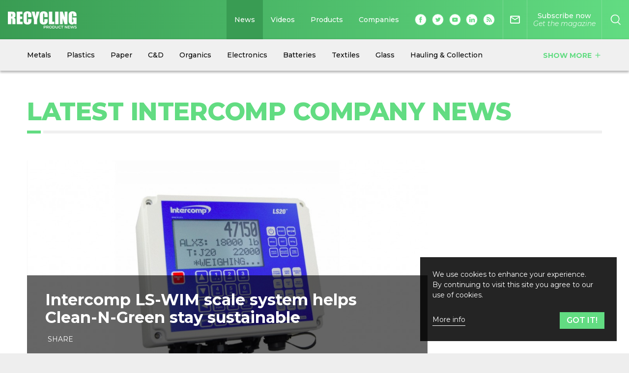

--- FILE ---
content_type: text/html; charset=utf-8
request_url: https://www.google.com/recaptcha/api2/aframe
body_size: 134
content:
<!DOCTYPE HTML><html><head><meta http-equiv="content-type" content="text/html; charset=UTF-8"></head><body><script nonce="7xaA7sQ-OVc2YZrpwhln9w">/** Anti-fraud and anti-abuse applications only. See google.com/recaptcha */ try{var clients={'sodar':'https://pagead2.googlesyndication.com/pagead/sodar?'};window.addEventListener("message",function(a){try{if(a.source===window.parent){var b=JSON.parse(a.data);var c=clients[b['id']];if(c){var d=document.createElement('img');d.src=c+b['params']+'&rc='+(localStorage.getItem("rc::a")?sessionStorage.getItem("rc::b"):"");window.document.body.appendChild(d);sessionStorage.setItem("rc::e",parseInt(sessionStorage.getItem("rc::e")||0)+1);localStorage.setItem("rc::h",'1770156538759');}}}catch(b){}});window.parent.postMessage("_grecaptcha_ready", "*");}catch(b){}</script></body></html>

--- FILE ---
content_type: application/javascript; charset=UTF-8
request_url: https://www.recyclingproductnews.com/_nuxt/e6908e7.js
body_size: 4436
content:
(window.webpackJsonp=window.webpackJsonp||[]).push([[33],{514:function(t,e,r){var content=r(546);content.__esModule&&(content=content.default),"string"==typeof content&&(content=[[t.i,content,""]]),content.locals&&(t.exports=content.locals);(0,r(7).default)("41c1df16",content,!0,{sourceMap:!1})},523:function(t,e,r){"use strict";r(12),r(11),r(9),r(13),r(14);var o=r(4),n=(r(82),r(113),r(10)),c=r.n(n),d=r(8);function l(object,t){var e=Object.keys(object);if(Object.getOwnPropertySymbols){var r=Object.getOwnPropertySymbols(object);t&&(r=r.filter((function(t){return Object.getOwnPropertyDescriptor(object,t).enumerable}))),e.push.apply(e,r)}return e}function h(t){for(var i=1;i<arguments.length;i++){var source=null!=arguments[i]?arguments[i]:{};i%2?l(Object(source),!0).forEach((function(e){Object(o.a)(t,e,source[e])})):Object.getOwnPropertyDescriptors?Object.defineProperties(t,Object.getOwnPropertyDescriptors(source)):l(Object(source)).forEach((function(e){Object.defineProperty(t,e,Object.getOwnPropertyDescriptor(source,e))}))}return t}e.a={methods:h(h({},Object(d.b)({updateLocation:"search/updateLocation",fetchSearchResults:"search/fetchSearchResults",setFilter:"search/setFilter",resetFilter:"search/resetFilter"})),{},{updateLocationAndFetchResults:function(t){this.updateLocation(t),this.fetchSearchResults()},handleSearch:function(t){t=t||null,this.setFilter({key:"q",value:t}),this.setFilter({key:"page",value:1}),this.resetFilter("prefix"),this.updateLocation()}}),computed:h(h(h({},Object(d.c)("search",["getFilterFirstValue","hasResults","filtersQuery","resultsByType"])),Object(d.d)("search",["results","pending"])),{},{total:function(){return Number(c()(this.resultsData,"total",0))},hits:function(){return c()(this.resultsData,"results",[])},currentKeywordsQuery:function(){return this.getFilterFirstValue("q")},resultsPerPage:function(){return this.$config.search.resultsPerPage},totalIndexed:function(){return c()(this.resultsData,"totalIndexed",null)}})}},533:function(t,e,r){var content=r(587);content.__esModule&&(content=content.default),"string"==typeof content&&(content=[[t.i,content,""]]),content.locals&&(t.exports=content.locals);(0,r(7).default)("4ce9cf04",content,!0,{sourceMap:!1})},545:function(t,e,r){"use strict";r(514)},546:function(t,e,r){var o=r(6)(!1);o.push([t.i,".search-no-results[data-v-0d9dc370]{margin-top:2rem;text-align:center}@media (min-width:768px){.search-no-results[data-v-0d9dc370]{margin-top:3.4375rem}}.search-no-results p[data-v-0d9dc370]{margin-bottom:0}",""]),t.exports=o},552:function(t,e,r){"use strict";var o={name:"SearchNoResults",props:{keywordsQuery:{type:String,required:!1,default:""},showAllInfo:{type:Boolean,required:!1,default:!0}}},n=(r(545),r(1)),component=Object(n.a)(o,(function(){var t=this,e=t.$createElement,r=t._self._c||e;return r("div",{staticClass:"search-no-results"},[r("p",[t._v("\n    "+t._s(t.$t("Search.no_results_for"))+" "),r("strong",[t._v('"'+t._s(t.keywordsQuery)+'"')]),t._v("."),r("br"),t._v("\n    "+t._s(t.$t("Search.no_results_info1"))+"\n  ")])])}),[],!1,null,"0d9dc370",null);e.a=component.exports},586:function(t,e,r){"use strict";r(533)},587:function(t,e,r){var o=r(6)(!1);o.push([t.i,".search-input[data-v-d6e28000]{display:flex;flex-direction:column;align-items:flex-start;margin-bottom:4rem;padding:2rem;background-color:#eee}.search-input .form-input[data-v-d6e28000]{border:0}@media (min-width:768px){.search-input[data-v-d6e28000]{padding:3.4375rem}}h2[data-v-d6e28000]{color:var(--primary-2);text-transform:uppercase}@media (min-width:768px){h2[data-v-d6e28000]{font-size:30px;font-size:1.875rem}}.form[data-v-d6e28000]{display:flex;align-self:stretch}a[data-v-d6e28000]{align-self:flex-end;margin-top:2rem;color:var(--primary-2)}.btn-clear[data-v-d6e28000]{background-color:#fff}",""]),t.exports=o},602:function(t,e,r){"use strict";var o=r(176),n=r(170),c={name:"SearchInput",components:{IconSearch:o.a,Form:n.a},props:{initialKeywords:{type:String,required:!1,default:""},placeholder:{type:String,required:!1,default:"Search"},showAdvanced:{type:Boolean,required:!1,default:!0},type:{type:String,required:!1,default:"items"}},data:function(){return{keywords:""}},watch:{initialKeywords:{immediate:!0,handler:function(t){t!==this.keywords&&(this.keywords=t)}}},methods:{handleResetClicked:function(){this.keywords="",this.$emit("submit","")},handleSubmit:function(){this.$ga.event("search","search-input-submit",this.keywords),this.$emit("submit",this.keywords)}}},d=(r(586),r(1)),component=Object(d.a)(c,(function(){var t=this,e=t.$createElement,r=t._self._c||e;return r("div",{staticClass:"search-input"},[r("Form",{staticClass:"form-input-btn"},[r("input",{directives:[{name:"model",rawName:"v-model",value:t.keywords,expression:"keywords"}],staticClass:"form-input",attrs:{placeholder:t.placeholder,type:"text"},domProps:{value:t.keywords},on:{input:function(e){e.target.composing||(t.keywords=e.target.value)}}}),t._v(" "),t.keywords?r("button",{staticClass:"btn btn-clear",attrs:{type:"button"},on:{click:t.handleResetClicked}},[r("i",{staticClass:"material-icons is-reset"},[t._v("\n        close\n      ")])]):t._e(),t._v(" "),r("button",{staticClass:"btn btn--primary-2",on:{click:function(e){return e.preventDefault(),t.handleSubmit.apply(null,arguments)}}},[r("IconSearch")],1)]),t._v(" "),t.showAdvanced?r("a",{attrs:{href:"#"}},[t._v("\n    Advanced search\n  ")]):t._e()],1)}),[],!1,null,"d6e28000",null);e.a=component.exports},719:function(t,e,r){var content=r(864);content.__esModule&&(content=content.default),"string"==typeof content&&(content=[[t.i,content,""]]),content.locals&&(t.exports=content.locals);(0,r(7).default)("2e4c8f9b",content,!0,{sourceMap:!1})},720:function(t,e,r){var content=r(866);content.__esModule&&(content=content.default),"string"==typeof content&&(content=[[t.i,content,""]]),content.locals&&(t.exports=content.locals);(0,r(7).default)("0184d9c2",content,!0,{sourceMap:!1})},863:function(t,e,r){"use strict";r(719)},864:function(t,e,r){var o=r(6)(!1);o.push([t.i,".card-product[data-v-d82d21bc]{position:relative;display:flex;flex-direction:column;width:100%}.card-product__img[data-v-d82d21bc]{display:block;background-color:#fff;position:relative;padding-bottom:66.5%}.card-product__img[data-v-d82d21bc] picture{min-height:0!important}.card-product__img[data-v-d82d21bc] img{position:absolute;top:50%;left:50%;max-width:100%;max-height:100%;transform:translate(-50%,-50%)}.card-product__img[data-v-d82d21bc] .is-placeholder{padding:2rem 0}.card-product__content[data-v-d82d21bc]{flex:1 1 auto;padding:.625rem;background-color:#fff}.card-product__labels[data-v-d82d21bc]{margin-bottom:.625rem}.card-product .subtitle[data-v-d82d21bc],.card-product .subtitle>a[data-v-d82d21bc]{margin-bottom:0;font-size:.875rem;font-weight:400;color:#6b6b6b}.card-product .title[data-v-d82d21bc],.card-product .title>a[data-v-d82d21bc]{margin-bottom:.625rem;font-size:.875rem}.card-product .signpost[data-v-d82d21bc]{position:absolute;top:0;right:0;left:0}.card-product--inline[data-v-d82d21bc]{display:flex;flex-direction:row;width:100%;padding:.625rem}.card-product--inline .card-product__content[data-v-d82d21bc]{padding:0 0 0 .625rem;border-top:none}.card-product--inline .card-product__img[data-v-d82d21bc]{width:100%;flex:0 0 auto;padding-bottom:0;max-width:120px;max-width:7.5rem}",""]),t.exports=o},865:function(t,e,r){"use strict";r(720)},866:function(t,e,r){var o=r(6)(!1);o.push([t.i,".product-categories-select[data-v-5879223b]{width:100%;max-width:485px;max-width:30.3125rem}.carousel[data-v-5879223b]{margin-bottom:4rem!important}.product-listing-sidebar[data-v-5879223b]{display:none}@media (min-width:1024px){.product-listing-sidebar[data-v-5879223b]{display:block}}",""]),t.exports=o},920:function(t,e,r){"use strict";r.r(e);r(12),r(11),r(9),r(13),r(14);var o=r(5),n=r(4),c=(r(19),r(26),r(82),r(64),r(83),r(48),r(24),r(41),r(10)),d=r.n(c),l=r(8),h=r(16),f=r(523),m=r(171),y=r(511),v={name:"CardProductCategory",mixins:[r(494).a],data:function(){return{to:this.getProductCategoryRoute(this.data),imageConfig:[["(max-width: ".concat(h.breakpoints.sm-1,"px)"),["image","small"]],["(min-width: ".concat(h.breakpoints.sm,"px) and (max-width: ").concat(h.breakpoints.xl-1,"px)"),["image","xsmall"]],["(min-width: ".concat(h.breakpoints.xl,"px)"),["image","tiny"]]]}}},_=(r(863),r(1)),w=Object(_.a)(v,(function(){var t=this,e=t.$createElement,r=t._self._c||e;return r("div",{staticClass:"card-product"},[r("nuxt-link",{staticClass:"card-product__img",attrs:{to:t.to,"aria-label":t.data.title}},[t.data.image?r("ImageComponent",{attrs:{image:t.data.image,config:t.imageConfig,alt:t.data.title}}):t._e()],1),t._v(" "),r("div",{staticClass:"card-product__content"},[r("h3",{staticClass:"title"},[r("nuxt-link",{attrs:{to:t.route}},[t._v("\n        "+t._s(t.data.title)+"\n      ")])],1)])],1)}),[],!1,null,"d82d21bc",null).exports,C=r(609),x=r(555),k=r(610),S=r(552),O=r(602);function F(object,t){var e=Object.keys(object);if(Object.getOwnPropertySymbols){var r=Object.getOwnPropertySymbols(object);t&&(r=r.filter((function(t){return Object.getOwnPropertyDescriptor(object,t).enumerable}))),e.push.apply(e,r)}return e}function P(t){for(var i=1;i<arguments.length;i++){var source=null!=arguments[i]?arguments[i]:{};i%2?F(Object(source),!0).forEach((function(e){Object(n.a)(t,e,source[e])})):Object.getOwnPropertyDescriptors?Object.defineProperties(t,Object.getOwnPropertyDescriptors(source)):F(Object(source)).forEach((function(e){Object.defineProperty(t,e,Object.getOwnPropertyDescriptor(source,e))}))}return t}var j={name:"ProductListing",components:{AdRotate:m.a,CardProduct:y.default,CardProductCategory:w,GridSearchAdvanced:C.a,SearchAdvancedControls:x.a,SearchAdvancedResults:k.a,SearchNoResults:S.a,SearchInput:O.a},mixins:[f.a],watchQuery:["page","q","topic"],data:function(){return{showFilters:!1,activeView:"grid",mainRouteName:h.routeNames.PRODUCTS_LIST}},head:function(){var title,t;return this.currentKeywordsQuery?(title=this.$t("Meta.product.section.search_results.title",{query:this.currentKeywordsQuery}),t=this.$t("Meta.product.section.search_results.description",{query:this.currentKeywordsQuery})):this.currentCategoryTitle?(title=this.$t("Meta.product.section.product_category.title",{product_category:this.currentCategoryTitle}),t=this.$t("Meta.product.section.product_category.description",{product_category:this.currentCategoryTitle})):(title=this.$t("Meta.product.section.listing.title"),t=this.$t("Meta.product.section.listing.description")),{title:title,meta:[{property:"og:title",hid:"og:title",content:title},{property:"og:description",hid:"og:description",content:t},{hid:"description",name:"description",content:t}],link:[{href:this.pathToFullUrl(this.$route.path),rel:"canonical"}]}},computed:P(P(P({},Object(l.d)("search",["pending","availableFilters"])),Object(l.c)("search",["aggregationsForTypeAndFilter"])),{},{total:function(){return d()(this.resultsData,"aggregations.productcategories.group_by_productcategories.doc_count",0)},filters:function(){return d()(this.availableFilters,"product",{})},productCategories:function(){return this.productCategoriesResponse.map((function(t){return P(P({},t),{},{title:"".concat(t.title," (").concat(t.nProducts,")")})}))},currentProductCategoryValue:function(){var t=this.productCategories,e=this.getFilterFirstValue;if(e("topic")){var r=Number(e("topic")&&e("topic").split("|")[0]);return t.find((function(t){return Number(t.id)===r}))}},currentCategoryTitle:function(){return this.currentProductCategoryValue?this.currentProductCategoryValue.title.split(" (")[0]:null},canShowResults:function(){return!(this.pending||!this.currentKeywordsQuery&&!this.getFilterFirstValue("topic"))},component:function(){return this.canShowResults?"CardProduct":"CardProductCategory"},title:function(){var t=this.currentProductCategoryValue,e=this.currentKeywordsQuery;if(t)return this.currentCategoryTitle;var title="Products";return title+=e?' matching "'.concat(e,'"'):"",title},resultsData:function(){return this.resultsByType("product")},noCategoryResults:function(){return d()(this.resultsData,"results",[])},results:function(){return this.canShowResults?d()(this.resultsData,"aggregations.productcategories.group_by_productcategories.aggs.buckets",[]):[{items:this.productCategories}]}}),asyncData:function(t){return Object(o.a)(regeneratorRuntime.mark((function e(){var r,o,data;return regeneratorRuntime.wrap((function(e){for(;;)switch(e.prev=e.next){case 0:return r=t.app,e.next=3,r.$repositories.productCategories.fetch();case 3:return o=e.sent,data=o.data.data,e.abrupt("return",{productCategoriesResponse:data});case 6:case"end":return e.stop()}}),e)})))()},fetch:function(t){return Object(o.a)(regeneratorRuntime.mark((function e(){var r,o,n,c;return regeneratorRuntime.wrap((function(e){for(;;)switch(e.prev=e.next){case 0:return r=t.store,o=t.route,n=t.query,r.dispatch("search/setSearchPending"),r.dispatch("search/initFiltersWithQueryString",n),o.params.productCategoryId||o.query.topic?(c=o.query.topic,o.params.productCategoryId&&(c="".concat(o.params.productCategoryId,"|").concat(o.params.slug)),r.dispatch("search/setFilter",{key:"topic",value:c})):r.dispatch("search/resetFilter","topic"),r.dispatch("search/resetFilter","sort"),r.dispatch("search/resetFilter","order"),r.dispatch("search/resetFilter","agg"),r.dispatch("search/setFilter",{key:"size",value:0}),r.dispatch("search/setFilter",{key:"page",value:1}),r.dispatch("search/setFilter",{key:"type",value:"product"}),e.next=12,Promise.all([r.cache.dispatch("search/fetchFilters","product"),r.dispatch("search/fetchSearchResults")]);case 12:case"end":return e.stop()}}),e)})))()},mounted:function(){this.$eventBus.$on("advancedSearch/setActiveView",this.handleActiveView)},beforeDestroy:function(){this.$eventBus.$off("advancedSearch/setActiveView",this.handleActiveView)},methods:{manualSearch:function(t){t?this.$router.push({path:this.$route.path,query:{q:t}}):this.$router.push({path:this.$route.path,query:{}})},getGroupTitle:function(t){return d()((t.key||"").split("|"),"1","")},groupHasHits:function(t){return d()(t,"include_source.hits.hits",[]).length>0},handleActiveView:function(view){this.activeView=view},handleShowFilters:function(){this.showFilters=!0},handleHideFilters:function(){this.showFilters=!1},handleProductCategoryInput:function(t){t?this.setFilter({key:"topic",value:"".concat(t.id,"|").concat(t.slug)}):this.resetFilter("topic"),this.updateLocation((function(t){return P(P({},t),{},{params:{}})}))}}},R=(r(865),Object(_.a)(j,(function(){var t=this,e=t.$createElement,r=t._self._c||e;return r("div",[r("LayoutContainer",{staticClass:"pt-25 pt-lg-55 pb-25",attrs:{tag:"section"}},[t.currentProductCategoryValue?r("div",[r("h1",{staticClass:"headline-title headline-title--xl"},[t._v("\n        "+t._s(t.currentCategoryTitle)+"\n      ")])]):r("div",[r("h1",{staticClass:"headline-title headline-title--xl"},[t._v("\n        "+t._s(t.$t("Section.products"))+"\n      ")])]),t._v(" "),r("SearchInput",t._b({attrs:{"show-advanced":!1,placeholder:t.currentProductCategoryValue?t.$t("Search.search_for_specific")+" "+t.currentCategoryTitle:t.$t("Search.search_for_products"),"initial-keywords":t.currentKeywordsQuery,"total-count":t.totalIndexed,type:"products"},on:{submit:t.manualSearch}},"SearchInput",t.$attrs,!1)),t._v(" "),r("GridSearchAdvanced",[r("div",{attrs:{slot:"left"},slot:"left"},[r("SearchAdvancedControls",{attrs:{"initial-keywords":t.currentKeywordsQuery,total:t.total,"show-count":t.canShowResults&&t.total>0,"items-per-page":t.getFilterFirstValue("size")},on:{"show-filters":t.handleShowFilters,search:function(e){return t.handleSearch(e,{updateLocationOptions:{routeName:t.mainRouteName}})}}}),t._v(" "),t.currentKeywordsQuery&&0===t.total&&!t.pending?r("SearchNoResults",{attrs:{"keywords-query":t.currentKeywordsQuery,"show-all-info":!1}}):t.pending?t._e():r("SearchAdvancedResults",{attrs:{"filters-visible":t.showFilters,total:t.total,"has-pagination":!1},on:{"hide-filters":t.handleHideFilters}},[t.canShowResults&&t.noCategoryResults.length>0?r("div",{staticClass:"search-advanced__items",class:"search-advanced__items--"+t.activeView},t._l(t.noCategoryResults,(function(t){return r("CardProduct",{key:t.id,attrs:{data:t}})})),1):t._e(),t._v(" "),t._l(t.results,(function(e){return r("div",{key:e.id},[t.currentProductCategoryValue?t._e():r("div",[t.getGroupTitle(e)?r("h2",{staticClass:"headline-subtitle"},[t._v("\n                "+t._s(t.getGroupTitle(e))+"\n              ")]):t._e()]),t._v(" "),r("div",{staticClass:"search-advanced__items",class:"search-advanced__items--"+t.activeView},[t.canShowResults?t._l(e.include_source.hits.hits,(function(t){return r("CardProduct",{key:t._id,attrs:{data:t._source}})})):t._l(t.productCategories,(function(t){return r("CardProductCategory",{key:t.id,attrs:{data:t}})}))],2)])}))],2)],1),t._v(" "),r("div",{staticClass:"product-listing-sidebar",attrs:{slot:"right"},slot:"right"},[r("div",{staticClass:"css-sticky"},[r("AdRotate",{attrs:{ads:["$multisite.site.config.ads.bigbox1","$multisite.site.config.ads.bigbox2","$multisite.site.config.ads.bigbox3","$multisite.site.config.ads.bigbox4"]}})],1)])])],1)],1)}),[],!1,null,"5879223b",null));e.default=R.exports}}]);